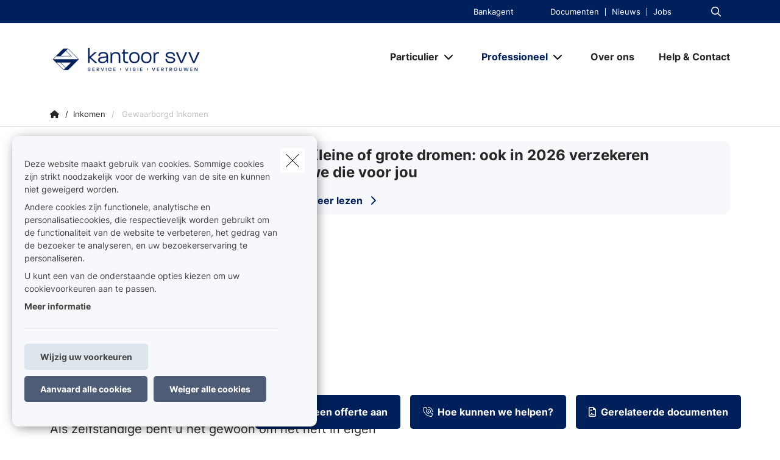

--- FILE ---
content_type: text/html; charset=UTF-8
request_url: https://www.kantoorsvv.be/nl-be/inkomen/gewaarborgd-inkomen
body_size: 16836
content:
<!DOCTYPE html><html lang="nl" dir="ltr" prefix="og: https://ogp.me/ns#"><head><meta charset="utf-8" /><noscript><style>form.antibot * :not(.antibot-message) { display: none !important; }</style></noscript><meta name="description" content="Als zelfstandige bent u het gewoon om het heft in eigen handen te nemen. Maar wat als u plots arbeidsongeschikt wordt door ziekte of een ongeval? U kan een ti" /><link rel="canonical" href="https://www.kantoorsvv.be/nl-be/inkomen/gewaarborgd-inkomen" /><meta name="google-site-verification" content="googleverificationsqli" /><meta name="Generator" content="Drupal 10 (https://www.drupal.org)" /><meta name="MobileOptimized" content="width" /><meta name="HandheldFriendly" content="true" /><meta name="viewport" content="width=device-width, initial-scale=1.0" /><script type="application/ld+json">{"@context": "https://schema.org","@type": "BreadcrumbList","itemListElement": [{"@type": "ListItem","position": 1,"name": "Home","item": "https://www.kantoorsvv.be/nl-be"},{"@type": "ListItem","position": 2,"name": "Inkomen","item": "https://www.kantoorsvv.be/nl-be/inkomen"},{"@type": "ListItem","position": 3,"name": "Gewaarborgd Inkomen"}]
}</script><link rel="alternate" hreflang="nl" href="https://www.kantoorsvv.be/nl-be/inkomen/gewaarborgd-inkomen" /><title>Gewaarborgd inkomen | Kantoor SVV</title><link rel="preload" as="font" href="/themes/custom/uiflow/fonts/Inter-Regular.woff" crossorigin="anonymous"><link rel="preload" as="font" href="/themes/custom/uiflow/fonts/Inter-Regular.woff2" crossorigin="anonymous"><link rel="preload" as="font" href="/themes/custom/uiflow/fonts/Inter-Bold.woff" crossorigin="anonymous"><link rel="preload" as="font" href="/themes/custom/uiflow/fonts/Inter-Bold.woff2" crossorigin="anonymous"><link rel="preload" as="font" href="/themes/custom/uiflow/fonts/Inter-Regular.woff" crossorigin="anonymous"><link rel="preload" as="font" href="/themes/custom/uiflow/fonts/Inter-Regular.woff2" crossorigin="anonymous"><link rel="preload" as="font" href="/themes/custom/uiflow/fonts/Inter-Bold.woff" crossorigin="anonymous"><link rel="preload" as="font" href="/themes/custom/uiflow/fonts/Inter-Bold.woff2" crossorigin="anonymous"><style>
@font-face {
font-family: Inter;
src: url('/themes/custom/uiflow/fonts/Inter-Regular.woff') format('woff2'),
url('/themes/custom/uiflow/fonts/Inter-Regular.woff2') format('woff');
font-weight: normal;
font-style: normal;
font-display: swap;
}@font-face {
font-family: Inter;
src: url('/themes/custom/uiflow/fonts/Inter-Bold.woff2') format('woff2'),
url('/themes/custom/uiflow/fonts/Inter-Bold.woff') format('woff');
font-weight: bold;
font-style: normal;
font-display: swap;
}@font-face {
font-family: Inter;
src: url('/themes/custom/uiflow/fonts/Inter-Regular.woff') format('woff2'),
url('/themes/custom/uiflow/fonts/Inter-Regular.woff2') format('woff');
font-weight: normal;
font-style: normal;
font-display: swap;
}@font-face {
font-family: Inter;
src: url('/themes/custom/uiflow/fonts/Inter-Bold.woff2') format('woff2'),
url('/themes/custom/uiflow/fonts/Inter-Bold.woff') format('woff');
font-weight: bold;
font-style: normal;
font-display: swap;
}
</style><style>
:root {
--fnt-primary: Inter;
--fnt-secondary: Inter;
--btn-style: 5px;
--img-style: 10px;
--clr-primary: #00205C;
--clr-primary-h: 219;
--clr-primary-s: 100%;
--clr-primary-l: 18%;
--clr-secondary: #BFD6FF;
--clr-secondary-h: 218;
--clr-secondary-s: 100%;
--clr-secondary-l: 87%;
--fa-primary-color: #00205C;
--fa-secondary-color: #BFD6FF;
--plyr-color-main: #00205C;
}
</style><link rel="stylesheet" media="all" href="/sites/default/files/css/css_FiXEXotA9dJYxs0qW0cG6Nt_RcbS24td0HCThcS1z3E.css?delta=0&amp;language=nl&amp;theme=uiflow&amp;include=eJxlyUEKgDAMBMAPVfukktZYi9GErEX8vQjixeuMkVN1sgVx8m4ko30y9t16loaFp-AlFdW1cdoYoMrxJ6kAARcO3mImcOhtFj1jEXIdnnyhimaSR26T0THb" /><link rel="stylesheet" media="all" href="/sites/default/files/css/css_fPiCCJ6OBgGkqCh0Vzv6-OojyOfvAglLx8dB1CYn6w8.css?delta=1&amp;language=nl&amp;theme=uiflow&amp;include=eJxlyUEKgDAMBMAPVfukktZYi9GErEX8vQjixeuMkVN1sgVx8m4ko30y9t16loaFp-AlFdW1cdoYoMrxJ6kAARcO3mImcOhtFj1jEXIdnnyhimaSR26T0THb" /><script src="https://fa.forward.weactivate-digital.be/37dd7a8ccb.js" defer crossorigin="anonymous"></script><link rel="shortcut icon" type="image/png" href="https://www.kantoorsvv.be/sites/default/files/favicon/favicon_logo_svv_90x90_0_3.png"></head><body class="cookie-message-shown"> <a href="#main-content" class="main-content focusable"> Overslaan en naar de inhoud gaan </a><div class="dialog-off-canvas-main-canvas" data-off-canvas-main-canvas><div class="sprite-svg-hide"> <svg xmlns="http://www.w3.org/2000/svg" xmlns:xlink="http://www.w3.org/1999/xlink"><defs><style>
.sprite-symbol-usage {display: none;}
.sprite-symbol-usage:target {display: inline;}
</style><symbol viewBox="0 0 16.828 56" id="arrow-down-big"><g id="arrow-down-big_arrow-down" transform="translate(-3.586 36)" fill="none" stroke-linecap="round" stroke-linejoin="round" stroke-width="2"><path id="arrow-down-big_Line_42" data-name="Line 42" transform="translate(12 -35)" d="M0 0v54" /><path id="arrow-down-big_Path_23" data-name="Path 23" d="M19 12l-7 7-7-7" /></g></symbol><symbol viewBox="0 0 10 4.915" id="arrow-right"><path d="M7.008 1.565H.268A.268.268 0 000 1.833v1.25a.268.268 0 00.268.268h6.74v1.028a.536.536 0 00.915.379l1.921-1.921a.536.536 0 000-.758L7.922.158a.536.536 0 00-.915.379z" /></symbol><symbol viewBox="0 0 39.6 29.7" id="check"><path d="M9.9 26.87l2.83 2.83L39.6 2.83 36.77 0zm-9.86-9.9l9.9 9.9 2.83-2.83-9.9-9.9z" /></symbol><symbol viewBox="0 0 7.689 4.344" id="chevron-down"><path id="chevron-down_chevron-down" d="M6 9l3.137 3.137L12.275 9" transform="translate(-5.293 -8.293)" fill="none" stroke-linecap="round" stroke-linejoin="round" stroke-width="1" /></symbol><symbol viewBox="0 0 477.175 477.175" id="chevron-left"><path d="M145.188 238.575l215.5-215.5c5.3-5.3 5.3-13.8 0-19.1s-13.8-5.3-19.1 0l-225.1 225.1c-5.3 5.3-5.3 13.8 0 19.1l225.1 225c2.6 2.6 6.1 4 9.5 4s6.9-1.3 9.5-4c5.3-5.3 5.3-13.8 0-19.1l-215.4-215.5z" /></symbol><symbol viewBox="0 0 477.175 477.175" id="chevron-right"><path d="M360.731 229.075l-225.1-225.1c-5.3-5.3-13.8-5.3-19.1 0s-5.3 13.8 0 19.1l215.5 215.5-215.5 215.5c-5.3 5.3-5.3 13.8 0 19.1 2.6 2.6 6.1 4 9.5 4 3.4 0 6.9-1.3 9.5-4l225.1-225.1c5.3-5.2 5.3-13.8.1-19z" /></symbol><symbol viewBox="0 0 20 20" id="download-icon"><defs><style>#download-icon .cls-1{fill:none;stroke:currentColor;stroke-linecap:round;stroke-linejoin:round;stroke-width:2px}</style></defs><g id="download-icon_Laag_2" data-name="Laag 2"><g id="download-icon_Laag_1-2" data-name="Laag 1"><g id="download-icon_download"><path id="download-icon_Path_259" data-name="Path 259" class="cls-1" d="M19 13v4a2 2 0 01-2 2H3a2 2 0 01-2-2v-4" /><path id="download-icon_Path_260" data-name="Path 260" class="cls-1" d="M5 8l5 5 5-5" /><path id="download-icon_Line_69" data-name="Line 69" class="cls-1" d="M10 13V1" /></g></g></g></symbol><symbol viewBox="0 0 33.6 72" id="facebook"><path fill="currentColor" d="M7.26 13.95v9.91H0V36h7.26v36h14.92V36h10s.94-5.81 1.4-12.17H22.24v-8.29a3.52 3.52 0 013.24-2.9h8.13V0H22.55C6.9 0 7.27 12.13 7.27 13.95zm0 0" /></symbol><symbol viewBox="0 0 32 30.48" id="google-plus"><path fill="currentColor" d="M19.81 0h-9.39c-4.3 0-8.34 3-8.34 6.79s2.92 6.84 7.3 6.84c.31 0 .6-.07.89-.09a3.74 3.74 0 00-.48 1.76 3.7 3.7 0 001.3 2.64H9.42C4.1 17.95 0 21.33 0 24.85s4.49 5.63 9.81 5.63c6.07 0 9.42-3.45 9.42-6.91 0-2.77-.82-4.44-3.35-6.23-.87-.61-2.52-2.1-2.52-3s.29-1.53 1.84-2.74a6 6 0 002.71-4.74c0-2.41-1-5.35-3.05-5.35h3.43zm-3.15 23a4.49 4.49 0 01.12 1c0 2.8-1.81 5-7 5-3.68 0-6.34-2.33-6.34-5.13s3.3-5 7-5a8.13 8.13 0 012.38.38c2 1.35 3.43 2.14 3.84 3.72zm-5.9-10.47c-2.47-.07-4.82-2.76-5.24-6S6.75.8 9.22.87 14 3.55 14.46 6.8s-1.23 5.81-3.7 5.73zM27.43 12.18V7.61h-3.05v4.57h-4.57v3.05h4.57v4.57h3.05v-4.57H32v-3.05h-4.57z" /></symbol><symbol viewBox="0 0 11.31 12.181" id="house"><path d="M4.35 11.746V8.701a.467.467 0 01.435-.431h1.74a.468.468 0 01.435.431v3.045a.435.435 0 00.435.435h3.48a.435.435 0 00.435-.435v-6.09a.435.435 0 00-.127-.308l-1.178-1.177v-2.87A.435.435 0 009.57.866H8.7a.435.435 0 00-.435.435v1.13l-2.3-2.3a.435.435 0 00-.616 0l-5.22 5.22a.435.435 0 00-.127.308v6.09a.435.435 0 00.435.435h3.48a.435.435 0 00.433-.438z" /></symbol><symbol viewBox="0 0 85.5 85.4" id="instagram"><path fill="currentColor" d="M61.7 0H23.9A23.88 23.88 0 000 23.8v37.8a23.86 23.86 0 0023.8 23.8h37.9a23.86 23.86 0 0023.8-23.8V23.8A23.86 23.86 0 0061.7 0zm16.8 61.6a16.84 16.84 0 01-16.8 16.8H23.9A16.84 16.84 0 017.1 61.6V23.8A16.84 16.84 0 0123.9 7h37.8a16.84 16.84 0 0116.8 16.8z" /><path fill="currentColor" d="M42.8 20.6a22.1 22.1 0 1022.1 22.1 22.17 22.17 0 00-22.1-22.1zm0 37.2a15.1 15.1 0 1115.1-15.1 15.15 15.15 0 01-15.1 15.1z" /><circle fill="currentColor" cx="65.5" cy="20.2" r="5.7" /></symbol><symbol fill="none" viewBox="0 0 2002 1372" id="logo-sqli"><path d="M342.166 1074.18c-56.888 0-107.891-5.87-160.856-23.5-52.965-17.63-94.16-47.02-121.623-82.28C32.224 935.097 10.646 892 2.8 829.313h127.508c11.77 68.564 45.118 113.62 78.466 135.169 47.08 29.384 82.39 41.138 151.048 41.138 105.93 0 154.971-64.646 154.971-129.292 0-21.549-5.885-43.097-19.616-62.687-11.77-17.631-29.425-33.303-51.004-43.098-21.578-11.754-51.003-21.548-88.274-29.384l-105.93-21.549c-68.658-13.713-123.584-39.179-162.817-74.441C47.917 609.907 30.263 566.81 30.263 510c0-41.139 11.77-78.359 39.233-111.662 25.501-31.343 62.773-56.81 107.891-74.441 47.08-19.59 96.121-25.466 149.086-25.466 45.118 0 90.236 5.876 135.354 21.548 43.157 15.672 78.467 39.18 107.892 68.564 29.425 31.344 49.041 66.606 60.811 111.662H506.946c-9.809-48.974-23.54-80.318-64.735-107.744-29.425-19.589-66.697-31.343-123.585-31.343-49.041 0-103.968 15.672-135.354 60.728-11.77 17.631-19.617 39.179-19.617 66.605 0 47.015 27.464 78.359 72.582 92.072 19.616 7.836 45.118 13.713 80.428 21.549l103.968 21.548c78.466 15.672 135.354 43.098 174.587 78.359 37.272 35.262 56.888 84.236 56.888 141.046 0 52.893-15.693 97.949-45.118 131.252-29.425 35.263-66.696 56.813-107.891 74.443-45.118 19.59-96.121 25.46-156.933 25.46zm753.274-99.903c47.08 0 86.32-11.754 121.63-35.262 33.34-23.508 58.85-56.81 76.5-99.908 17.66-43.097 27.46-94.03 27.46-152.8 0-58.769-9.8-109.702-27.46-152.8-17.65-43.097-43.16-76.4-76.5-99.907-35.31-23.508-74.55-35.262-121.63-35.262s-88.27 11.754-121.62 35.262c-33.348 23.507-58.849 56.81-76.504 99.907-17.655 43.098-27.464 94.031-27.464 152.8 0 58.77 9.809 109.703 27.464 152.8 17.655 43.098 43.156 76.4 76.504 99.908 33.35 23.508 74.54 35.262 121.62 35.262zm219.71-662.134h137.32V1371.95h-137.32V895.918c-15.69 35.261-37.27 66.605-64.74 94.03-27.46 27.422-56.88 48.972-92.19 62.692-35.31 15.67-70.62 21.54-107.89 21.54-60.816 0-115.743-15.67-164.784-48.97-49.042-33.303-86.313-78.359-113.777-137.128-27.463-58.769-41.194-127.334-41.194-201.775s13.731-143.005 41.194-201.774c27.464-58.769 66.697-103.826 115.738-137.128 49.042-33.303 102.007-48.974 162.823-48.974 45.11 0 84.35 7.835 119.66 25.466 35.31 19.59 66.69 43.098 90.23 72.482 23.54 29.385 43.16 62.687 54.93 97.949V312.143zm411.95 748.327h-137.32V.667h137.32V1060.47zm274.63-883.496h-137.32V.667h137.32v176.307zm0 883.496h-137.32V312.143h137.32v748.327z" fill="#0F0E2B" /></symbol><symbol viewBox="0 0 512 512" id="magnifying-glass"><path d="M496.131 435.698L374.855 332.551c-12.537-11.283-25.945-16.463-36.776-15.963C366.707 283.054 384 239.549 384 192 384 85.961 298.039 0 192 0S0 85.961 0 192s85.961 192 192 192c47.549 0 91.054-17.293 124.588-45.922-.5 10.831 4.68 24.239 15.963 36.776L435.698 496.13c17.661 19.623 46.511 21.277 64.11 3.678s15.946-46.449-3.677-64.11zM192 320c-70.692 0-128-57.308-128-128S121.308 64 192 64s128 57.308 128 128-57.307 128-128 128z" /></symbol><symbol viewBox="0 0 512 512" id="play"><path d="M96 64l320 192L96 448z" /></symbol><symbol viewBox="0 0 12 12" id="plus"><path d="M4.91 0h2.18v12H4.91z" /><path transform="rotate(90 6 6)" d="M4.91 0h2.18v12H4.91z" /></symbol><symbol viewBox="0 0 512 512" id="quotes-left"><path d="M112.5 224c61.856 0 112 50.145 112 112s-50.144 112-112 112S.5 397.856.5 336L0 320C0 196.288 100.288 96 224 96v64c-42.737 0-82.917 16.643-113.137 46.863a162.322 162.322 0 00-15.915 18.51c5.719-.9 11.58-1.373 17.552-1.373zm288 0c61.855 0 112 50.145 112 112s-50.145 112-112 112-112-50.144-112-112l-.5-16c0-123.712 100.288-224 224-224v64c-42.737 0-82.917 16.643-113.137 46.863a162.23 162.23 0 00-15.916 18.51c5.72-.9 11.58-1.373 17.553-1.373z" /></symbol><symbol viewBox="0 0 512 512" id="quotes-right"><path d="M400 320c-61.856 0-112-50.145-112-112S338.144 96 400 96s112 50.144 112 112l.5 16c0 123.712-100.288 224-224 224v-64c42.737 0 82.917-16.643 113.137-46.863a162.322 162.322 0 0015.915-18.51c-5.719.9-11.58 1.373-17.552 1.373zm-288 0C50.145 320 0 269.855 0 208S50.145 96 112 96s112 50.144 112 112l.5 16c0 123.712-100.288 224-224 224v-64c42.737 0 82.917-16.643 113.137-46.863a162.23 162.23 0 0015.916-18.51c-5.72.9-11.58 1.373-17.553 1.373z" /></symbol><symbol viewBox="0 0 17 11" id="select"><g id="select_Page-1" stroke="none" stroke-width="1" fill="none" fill-rule="evenodd"><g id="select_Lid-worden" transform="translate(-663 -1089)" stroke-width="3" stroke="#171717"><g id="select_veld" transform="translate(515 1039)"><path id="select_Path-9" d="M149 51.06l7.512 7.512L163.814 51" /></g></g></g></symbol><symbol viewBox="0 0 512 512" id="shield"><path d="M73 127l183-77.6L439 127c5.9 2.5 9.1 7.8 9 12.8-.4 91.4-38.4 249.3-186.3 320.1-3.6 1.7-7.8 1.7-11.3 0C102.4 389 64.5 231.2 64 139.7c0-5 3.1-10.2 9-12.8zm384.7-44.2L269.4 2.9C265.2 1 260.7 0 256 0s-9.2 1-13.4 2.9L54.3 82.8c-22 9.3-38.4 31-38.3 57.2.5 99.2 41.3 280.7 213.6 363.2 16.7 8 36.1 8 52.8 0C454.8 420.7 495.5 239.2 496 140c.1-26.2-16.3-47.9-38.3-57.2zM369 209c9.4-9.4 9.4-24.6 0-33.9s-24.6-9.4-33.9 0l-111 111-47-47c-9.4-9.4-24.6-9.4-33.9 0s-9.4 24.6 0 33.9l64 64c9.4 9.4 24.6 9.4 33.9 0L369 209z" /></symbol><symbol viewBox="0 0 448 512" id="square-check"><path d="M337 175c9.4 9.4 9.4 24.6 0 33.9L209 337c-9.4 9.4-24.6 9.4-33.9 0l-64-64c-9.4-9.4-9.4-24.6 0-33.9s24.6-9.4 33.9 0l47 47L303 175c9.4-9.4 24.6-9.4 33.9 0z" fill="#fff" /><path d="M64 32C28.7 32 0 60.7 0 96v320c0 35.3 28.7 64 64 64h320c35.3 0 64-28.7 64-64V96c0-35.3-28.7-64-64-64H64zm273 177L209 337c-9.4 9.4-24.6 9.4-33.9 0l-64-64c-9.4-9.4-9.4-24.6 0-33.9s24.6-9.4 33.9 0l47 47L303 175c9.4-9.4 24.6-9.4 33.9 0s9.4 24.6 0 33.9z" fill="#06b232" /></symbol><symbol viewBox="0 0 18 14.62" id="twitter"><path fill="currentColor" d="M5.66 14.62a10.43 10.43 0 0010.51-10.5v-.48A7.51 7.51 0 0018 1.73a7.37 7.37 0 01-2.12.58 3.71 3.71 0 001.62-2 7.4 7.4 0 01-2.34.9 3.7 3.7 0 00-6.3 3.33A10.48 10.48 0 011.25.67 3.7 3.7 0 002.4 5.6a3.66 3.66 0 01-1.68-.46 3.69 3.69 0 003 3.62A3.69 3.69 0 012 8.87a3.7 3.7 0 003.45 2.56 7.41 7.41 0 01-4.57 1.59 7.52 7.52 0 01-.88-.06 10.45 10.45 0 005.66 1.66" /></symbol><symbol viewBox="0 0 15 15" id="user"><path d="M1.25 15A1.224 1.224 0 010 13.75c0-1.25 1.25-5 7.5-5s7.5 3.75 7.5 5A1.224 1.224 0 0113.75 15zM7.5 7.5a3.75 3.75 0 10-3.75-3.75A3.75 3.75 0 007.5 7.5z" /></symbol><symbol viewBox="0 0 10.03 10.03" id="x"><path transform="rotate(45 5.016 5.008)" d="M3.92-.99H6.1v12H3.92z" /><path transform="rotate(135 5.012 5.011)" d="M3.92-.99H6.1v12H3.92z" /></symbol><symbol viewBox="0 0 75 90" id="youtube"><path fill="currentColor" d="M63.44 65.83H58.5V63a2.33 2.33 0 012.33-2.32h.32A2.33 2.33 0 0163.5 63zm-18.53-6.15a2.11 2.11 0 00-2.28 1.87v14a2.33 2.33 0 004.56 0v-14a2.11 2.11 0 00-2.28-1.87zM75 51.88v26.54C75 84.79 69.5 90 62.73 90H12.27C5.5 90 0 84.79 0 78.42V51.88C0 45.51 5.5 40.3 12.27 40.3h50.46C69.5 40.3 75 45.51 75 51.88zM15.64 81.31v-28h6.26V49.2H5.23v4.07h5.2v28zm18.75-23.8h-5.22v14.93a26.46 26.46 0 010 3.62c-.42 1.16-2.33 2.39-3.07.13a29.71 29.71 0 010-3.64v-15h-5.23v14.8c0 2.27-.05 4 0 4.73.13 1.36.08 2.94 1.34 3.84 2.35 1.69 6.84-.25 8-2.67v3.08h4.19V57.51zm16.68 17.1V62.18c0-4.74-3.55-7.57-8.36-3.74V49.2H37.5v31.9l4.27-.1.39-2c5.48 5.07 8.92 1.63 8.91-4.39zM67.39 73H63.5v2.71a2.13 2.13 0 01-2.14 2.12h-.77a2.14 2.14 0 01-2.14-2.12V70h9v-3.42a53.17 53.17 0 00-.27-6.33c-.64-4.45-6.89-5.16-10.05-2.88a5.89 5.89 0 00-2.19 2.94 16.58 16.58 0 00-.67 5.25V73c-.06 12.3 14.91 10.56 13.12 0zM47.33 32.73a3.55 3.55 0 001.25 1.58 3.63 3.63 0 002.13.59 3.32 3.32 0 002-.62 4.79 4.79 0 001.46-1.87l-.1 2h5.83V9.74h-4.58V29a1.91 1.91 0 01-3.82 0V9.74h-4.77v16.67c0 2.12 0 3.54.1 4.26a7.17 7.17 0 00.5 2.06zm-17.62-14a20.57 20.57 0 01.59-5.56 6 6 0 016.08-4.43 7.21 7.21 0 013.46.78 5.76 5.76 0 012.23 2 8 8 0 011.08 2.57 20.53 20.53 0 01.29 4v6.25a33.85 33.85 0 01-.27 5.05 8 8 0 01-1.15 3 5.43 5.43 0 01-2.24 2.06 7.14 7.14 0 01-3.15.66 8.76 8.76 0 01-3.36-.56A4.61 4.61 0 0131.13 33a7.61 7.61 0 01-1.09-2.77 26.71 26.71 0 01-.32-4.87v-6.59zm4.55 9.82a2.32 2.32 0 104.62 0V15.43a2.32 2.32 0 10-4.62 0zm-16.08 6.69h5.48v-19L30.15 0h-6l-3.44 12.1L17.22 0h-5.94l6.89 16.28z" /></symbol></defs><use id="arrow-down-big-usage" xlink:href="#arrow-down-big" class="sprite-symbol-usage" /><use id="arrow-right-usage" xlink:href="#arrow-right" class="sprite-symbol-usage" /><use id="check-usage" xlink:href="#check" class="sprite-symbol-usage" /><use id="chevron-down-usage" xlink:href="#chevron-down" class="sprite-symbol-usage" /><use id="chevron-left-usage" xlink:href="#chevron-left" class="sprite-symbol-usage" /><use id="chevron-right-usage" xlink:href="#chevron-right" class="sprite-symbol-usage" /><use id="download-icon-usage" xlink:href="#download-icon" class="sprite-symbol-usage" /><use id="facebook-usage" xlink:href="#facebook" class="sprite-symbol-usage" /><use id="google-plus-usage" xlink:href="#google-plus" class="sprite-symbol-usage" /><use id="house-usage" xlink:href="#house" class="sprite-symbol-usage" /><use id="instagram-usage" xlink:href="#instagram" class="sprite-symbol-usage" /><use id="logo-sqli-usage" xlink:href="#logo-sqli" class="sprite-symbol-usage" /><use id="magnifying-glass-usage" xlink:href="#magnifying-glass" class="sprite-symbol-usage" /><use id="play-usage" xlink:href="#play" class="sprite-symbol-usage" /><use id="plus-usage" xlink:href="#plus" class="sprite-symbol-usage" /><use id="quotes-left-usage" xlink:href="#quotes-left" class="sprite-symbol-usage" /><use id="quotes-right-usage" xlink:href="#quotes-right" class="sprite-symbol-usage" /><use id="select-usage" xlink:href="#select" class="sprite-symbol-usage" /><use id="shield-usage" xlink:href="#shield" class="sprite-symbol-usage" /><use id="square-check-usage" xlink:href="#square-check" class="sprite-symbol-usage" /><use id="twitter-usage" xlink:href="#twitter" class="sprite-symbol-usage" /><use id="user-usage" xlink:href="#user" class="sprite-symbol-usage" /><use id="x-usage" xlink:href="#x" class="sprite-symbol-usage" /><use id="youtube-usage" xlink:href="#youtube" class="sprite-symbol-usage" /></svg></div><div class="app-body"> <header class="app-header"><div class="header js-header header--secondary"><div class="header__outer-wrapper"><div class="header__bg"></div><div class="container container--header"><div class="row"><div class="col-12"><div class="header__wrapper"> <a href="/nl-be" class="header__logo header__logo--2 js-header-logo-2" aria-label="Ga naar de homepagina"> <picture> <source srcset="/sites/default/files/styles/header_logo_desktop/public/agency-logo/header_logo_svv_499x110_2.png.webp?itok=0mZB4-N_ 1x" media="all and (min-width: 992px)" type="image/webp" width="400" height="88"/> <source srcset="/sites/default/files/styles/header_logo_mobile/public/agency-logo/header_logo_svv_499x110_2.png.webp?itok=KV7DwdjX 1x" media="all and (min-width: 768px)" type="image/webp" width="200" height="44"/> <source srcset="/sites/default/files/styles/header_logo_mobile/public/agency-logo/header_logo_svv_499x110_2.png.webp?itok=KV7DwdjX 1x" media="all and (max-width: 576px)" type="image/webp" width="200" height="44"/> <img src="/sites/default/files/styles/header_logo_desktop/public/agency-logo/header_logo_svv_499x110_2.png.webp?itok=0mZB4-N_" alt="" width="" height="" loading="lazy" /> </picture></a><div class="header__nav js-header-nav"><div class="header__nav__wrapper"><div class="header__nav__top"><div class="header__nav__top__bg"></div><div class="header__nav__top__menu"><div class="nav__extra"> <nav class="nav__extra__menu"><ul class="nav__extra__menu__list"><li class="nav__extra__menu__item"> <a href="http://www.fintro.be">Bankagent</a></li></ul> </nav></div><div class="nav__extra"> <nav class="nav__extra__menu"><ul class="nav__extra__menu__list"><li class="nav__extra__menu__item"> <a href="/nl-be/documenten" data-drupal-link-system-path="node/16">Documenten</a></li><li class="nav__extra__menu__item"> <a href="/nl-be/nieuws" data-drupal-link-system-path="node/17">Nieuws</a></li><li class="nav__extra__menu__item"> <a href="/nl-be/jobs" data-drupal-link-system-path="node/18">Jobs</a></li></ul> </nav></div><div class="nav__search js-nav-search"> <button type="button" class="nav__search__btn js-nav-search-btn" aria-label="Doorzoek deze website"> <span class="fa-icon"> <i class="fa-regular fa-magnifying-glass"></i> </span> </button><div class="nav__search__form js-nav-search-form js-nav-search-form-desktop"><form class="general-search-form" data-drupal-selector="general-search-form" action="/nl-be/search/content" method="GET" id="general-search-form" accept-charset="UTF-8"><div class="js-form-item form-item form-type-textfield js-form-type-textfield form-item-keys js-form-item-keys form-no-label"> <input data-drupal-selector="edit-keys" type="text" id="edit-keys" name="keys" value="" size="60" maxlength="128" class="form-text" /></div><input data-drupal-selector="edit-submit" type="submit" id="edit-submit" name="submit-search" value="Zoeken" class="button js-form-submit form-submit" /><input autocomplete="off" data-drupal-selector="form-f70-g5glegyypaeptshv4ac5bjfhsbpeufuf0t3dzju" type="hidden" name="form_build_id" value="form-F70_g5GlEgYyPAEPtSHv4aC5bjFHsbpEUFUf0T3dzJU" /><input data-drupal-selector="edit-general-search-form" type="hidden" name="form_id" value="general_search_form" /></form></div></div></div></div><div class="header__nav__bottom"> <a href="/nl-be" class="header__logo" aria-label="Ga naar de homepagina"> <picture> <source srcset="/sites/default/files/styles/header_logo_desktop/public/agency-logo/header_logo_svv_499x110_2.png.webp?itok=0mZB4-N_ 1x" media="all and (min-width: 992px)" type="image/webp" width="400" height="88"/> <source srcset="/sites/default/files/styles/header_logo_mobile/public/agency-logo/header_logo_svv_499x110_2.png.webp?itok=KV7DwdjX 1x" media="all and (min-width: 768px)" type="image/webp" width="200" height="44"/> <source srcset="/sites/default/files/styles/header_logo_mobile/public/agency-logo/header_logo_svv_499x110_2.png.webp?itok=KV7DwdjX 1x" media="all and (max-width: 576px)" type="image/webp" width="200" height="44"/> <img src="/sites/default/files/styles/header_logo_desktop/public/agency-logo/header_logo_svv_499x110_2.png.webp?itok=0mZB4-N_" alt="" width="" height="" loading="lazy" /> </picture></a> <nav class="nav__main"><ul class="nav__main__list"><li class="nav__main__item js-nav-main-item expanded"><div class="nav__main__item__wrapper"> <button type="button" class="nav__main__item__link js-nav-main-item-link" aria-label="Particulier" aria-pressed="false"> <span class="label">Particulier</span> </button> <button class="icon--chevron-menu__wrapper js-btn-subnav" aria-label="Open submenu"> <i class="fa-solid fa-chevron-down"></i> </button></div> <nav class="nav__main__subnav js-nav-main-subnav" data-match-height-group="subnav-1"><div class="nav__main__subnav__wrapper"><div class="row"><div class="col-12"><div class="nav__main__subnav__header"> <button class="btn--go-back js-btn-back" aria-label="Submenu sluiten"> <span class="fa-icon me-3"> <i class="fa-solid fa-chevron-left"></i> </span> </button> <span class="nav__main__subnav__header__link" aria-label="Particulier">Particulier</span></div><div class="row"><div class="col-lg-3 col-xl-2 nav__main__subnav__column"><ul class="nav__main__subnav__list"><li class="nav__main__subnav__item js-subnav-item"> <a href="/nl-be/mobiliteit" class="nav__main__subnav__item__link nav__main__subnav__item__link__sub js-subnav-item-link" aria-label="Mobiliteit" data-match-height="subnav-link" data-match-height-enable="(min-width: 992px)" data-drupal-link-system-path="node/77"> <span class="fa-icon me-3"> <i class="far fa-car"></i> </span> <span>Mobiliteit</span> <span class="fa-icon fa-icon--chevron"> <i class="fa-solid fa-chevron-right"></i> </span> </a><div class="nav__main__subbernav js-subbernav"><div class="nav__main__subnav__header"> <button class="btn--go-back js-btn-sub-back" aria-label="Submenu sluiten"> <span class="fa-icon me-3"> <i class="fa-solid fa-chevron-left"></i> </span> </button> <a href="/nl-be/mobiliteit" class="nav__main__subnav__header__link" aria-label="Mobiliteit" data-drupal-link-system-path="node/77">Mobiliteit</a> <span class="nav__main__subnav__header__border"></span></div><ul class="nav__main__subbernav__list"><li class="nav__main__subbernav__item"> <a href="/nl-be/mobiliteit/auto" data-drupal-link-system-path="node/24">Auto</a></li><li class="nav__main__subbernav__item"> <a href="/nl-be/mobiliteit/motor" data-drupal-link-system-path="node/25">Motor</a></li><li class="nav__main__subbernav__item"> <a href="/nl-be/mobiliteit/fiets" data-drupal-link-system-path="node/26">Fiets</a></li><li class="nav__main__subbernav__item"> <a href="/nl-be/mobiliteit/motorhome" data-drupal-link-system-path="node/27">Motorhome</a></li></ul></div></li></ul></div><div class="col-lg-3 col-xl-2 nav__main__subnav__column"><ul class="nav__main__subnav__list"><li class="nav__main__subnav__item js-subnav-item"> <a href="/nl-be/woning" class="nav__main__subnav__item__link nav__main__subnav__item__link__sub js-subnav-item-link" aria-label="Woning" data-match-height="subnav-link" data-match-height-enable="(min-width: 992px)" data-drupal-link-system-path="node/78"> <span class="fa-icon me-3"> <i class="far fa-house-chimney"></i> </span> <span>Woning</span> <span class="fa-icon fa-icon--chevron"> <i class="fa-solid fa-chevron-right"></i> </span> </a><div class="nav__main__subbernav js-subbernav"><div class="nav__main__subnav__header"> <button class="btn--go-back js-btn-sub-back" aria-label="Submenu sluiten"> <span class="fa-icon me-3"> <i class="fa-solid fa-chevron-left"></i> </span> </button> <a href="/nl-be/woning" class="nav__main__subnav__header__link" aria-label="Woning" data-drupal-link-system-path="node/78">Woning</a> <span class="nav__main__subnav__header__border"></span></div><ul class="nav__main__subbernav__list"><li class="nav__main__subbernav__item"> <a href="/nl-be/woning/brand" data-drupal-link-system-path="node/13">Brand</a></li><li class="nav__main__subbernav__item"> <a href="/nl-be/woning/diefstal" data-drupal-link-system-path="node/19">Diefstal</a></li><li class="nav__main__subbernav__item"> <a href="/nl-be/woning/verhuurder-huurder" data-drupal-link-system-path="node/20">Verhuurder-huurder</a></li><li class="nav__main__subbernav__item"> <a href="/nl-be/woning/vastgoedfinanciering" data-drupal-link-system-path="node/28">Kredieten</a></li></ul></div></li></ul></div><div class="col-lg-3 col-xl-2 nav__main__subnav__column"><ul class="nav__main__subnav__list"><li class="nav__main__subnav__item js-subnav-item"> <a href="/nl-be/gezin-en-rechtsbijstand" class="nav__main__subnav__item__link nav__main__subnav__item__link__sub js-subnav-item-link" aria-label="Gezin en rechtsbijstand" data-match-height="subnav-link" data-match-height-enable="(min-width: 992px)" data-drupal-link-system-path="node/79"> <span class="fa-icon me-3"> <i class="far fa-heart"></i> </span> <span>Gezin en rechtsbijstand</span> <span class="fa-icon fa-icon--chevron"> <i class="fa-solid fa-chevron-right"></i> </span> </a><div class="nav__main__subbernav js-subbernav"><div class="nav__main__subnav__header"> <button class="btn--go-back js-btn-sub-back" aria-label="Submenu sluiten"> <span class="fa-icon me-3"> <i class="fa-solid fa-chevron-left"></i> </span> </button> <a href="/nl-be/gezin-en-rechtsbijstand" class="nav__main__subnav__header__link" aria-label="Gezin en rechtsbijstand" data-drupal-link-system-path="node/79">Gezin en rechtsbijstand</a> <span class="nav__main__subnav__header__border"></span></div><ul class="nav__main__subbernav__list"><li class="nav__main__subbernav__item"> <a href="/nl-be/gezin-en-rechtsbijstand/familiale-verzekering" data-drupal-link-system-path="node/21">Familiale verzekering</a></li><li class="nav__main__subbernav__item"> <a href="/nl-be/gezin-en-rechtsbijstand/ongevallen" data-drupal-link-system-path="node/29">Ongevallen</a></li><li class="nav__main__subbernav__item"> <a href="/nl-be/gezin-en-rechtsbijstand/overlijden-en-invaliditeit" data-drupal-link-system-path="node/30">Overlijden en invaliditeit</a></li><li class="nav__main__subbernav__item"> <a href="/nl-be/gezin-en-rechtsbijstand/reisverzekering" data-drupal-link-system-path="node/31">Reisverzekering</a></li><li class="nav__main__subbernav__item"> <a href="/nl-be/gezin-en-rechtsbijstand/rechtsbijstandsverzekering" data-drupal-link-system-path="node/481">Rechtsbijstandsverzekering</a></li></ul></div></li></ul></div><div class="col-lg-3 col-xl-2 nav__main__subnav__column"><ul class="nav__main__subnav__list"><li class="nav__main__subnav__item js-subnav-item"> <a href="/nl-be/hospitalisatie" class="nav__main__subnav__item__link nav__main__subnav__item__link__sub js-subnav-item-link" aria-label="Hospitalisatie" data-match-height="subnav-link" data-match-height-enable="(min-width: 992px)" data-drupal-link-system-path="node/80"> <span class="fa-icon me-3"> <i class="far fa-stethoscope"></i> </span> <span>Hospitalisatie</span> <span class="fa-icon fa-icon--chevron"> <i class="fa-solid fa-chevron-right"></i> </span> </a><div class="nav__main__subbernav js-subbernav"><div class="nav__main__subnav__header"> <button class="btn--go-back js-btn-sub-back" aria-label="Submenu sluiten"> <span class="fa-icon me-3"> <i class="fa-solid fa-chevron-left"></i> </span> </button> <a href="/nl-be/hospitalisatie" class="nav__main__subnav__header__link" aria-label="Hospitalisatie" data-drupal-link-system-path="node/80">Hospitalisatie</a> <span class="nav__main__subnav__header__border"></span></div><ul class="nav__main__subbernav__list"><li class="nav__main__subbernav__item"> <a href="/nl-be/hospitalisatie/hospitalisatie-verzekering" data-drupal-link-system-path="node/33">Hospitalisatieverzekering</a></li><li class="nav__main__subbernav__item"> <a href="/nl-be/hospitalisatie/groepsverzekering" data-drupal-link-system-path="node/34">Groepsverzekering</a></li></ul></div></li></ul></div><div class="col-lg-3 col-xl-2 nav__main__subnav__column"><ul class="nav__main__subnav__list"><li class="nav__main__subnav__item js-subnav-item"> <a href="/nl-be/sparen-en-beleggen" class="nav__main__subnav__item__link nav__main__subnav__item__link__sub js-subnav-item-link" aria-label="Sparen en beleggen" data-match-height="subnav-link" data-match-height-enable="(min-width: 992px)" data-drupal-link-system-path="node/81"> <span class="fa-icon me-3"> <i class="far fa-piggy-bank"></i> </span> <span>Sparen en beleggen</span> <span class="fa-icon fa-icon--chevron"> <i class="fa-solid fa-chevron-right"></i> </span> </a><div class="nav__main__subbernav js-subbernav"><div class="nav__main__subnav__header"> <button class="btn--go-back js-btn-sub-back" aria-label="Submenu sluiten"> <span class="fa-icon me-3"> <i class="fa-solid fa-chevron-left"></i> </span> </button> <a href="/nl-be/sparen-en-beleggen" class="nav__main__subnav__header__link" aria-label="Sparen en beleggen" data-drupal-link-system-path="node/81">Sparen en beleggen</a> <span class="nav__main__subnav__header__border"></span></div><ul class="nav__main__subbernav__list"><li class="nav__main__subbernav__item"> <a href="/nl-be/sparen-en-beleggen/sparen" data-drupal-link-system-path="node/36">Sparen</a></li><li class="nav__main__subbernav__item"> <a href="/nl-be/sparen-en-beleggen/beleggen" data-drupal-link-system-path="node/37">Beleggen</a></li></ul></div></li></ul></div><div class="col-lg-3 col-xl-2 nav__main__subnav__column"><ul class="nav__main__subnav__list"><li class="nav__main__subnav__item js-subnav-item"> <a href="/nl-be/pensioen" class="nav__main__subnav__item__link nav__main__subnav__item__link__sub js-subnav-item-link" aria-label="Pensioen" data-match-height="subnav-link" data-match-height-enable="(min-width: 992px)" data-drupal-link-system-path="node/82"> <span class="fa-icon me-3"> <i class="far fa-draw-circle"></i> </span> <span>Pensioen</span> <span class="fa-icon fa-icon--chevron"> <i class="fa-solid fa-chevron-right"></i> </span> </a><div class="nav__main__subbernav js-subbernav"><div class="nav__main__subnav__header"> <button class="btn--go-back js-btn-sub-back" aria-label="Submenu sluiten"> <span class="fa-icon me-3"> <i class="fa-solid fa-chevron-left"></i> </span> </button> <a href="/nl-be/pensioen" class="nav__main__subnav__header__link" aria-label="Pensioen" data-drupal-link-system-path="node/82">Pensioen</a> <span class="nav__main__subnav__header__border"></span></div><ul class="nav__main__subbernav__list"><li class="nav__main__subbernav__item"> <a href="/nl-be/pensioen/pensioensparen" data-drupal-link-system-path="node/39">Pensioensparen</a></li><li class="nav__main__subbernav__item"> <a href="/nl-be/pensioen/langetermijnsparen" data-drupal-link-system-path="node/40">Langetermijnsparen</a></li><li class="nav__main__subbernav__item"> <a href="/nl-be/pensioen/groepsverzekering" data-drupal-link-system-path="node/41">Groepsverzekering</a></li></ul></div></li></ul></div></div></div></div></div> </nav></li><li class="nav__main__item js-nav-main-item expanded is-active-trail"><div class="nav__main__item__wrapper"> <button type="button" class="nav__main__item__link js-nav-main-item-link" aria-label="Professioneel" aria-pressed="false"> <span class="label">Professioneel</span> </button> <button class="icon--chevron-menu__wrapper js-btn-subnav" aria-label="Open submenu"> <i class="fa-solid fa-chevron-down"></i> </button></div> <nav class="nav__main__subnav js-nav-main-subnav" data-match-height-group="subnav-2"><div class="nav__main__subnav__wrapper"><div class="row"><div class="col-12"><div class="nav__main__subnav__header"> <button class="btn--go-back js-btn-back" aria-label="Submenu sluiten"> <span class="fa-icon me-3"> <i class="fa-solid fa-chevron-left"></i> </span> </button> <span class="nav__main__subnav__header__link" aria-label="Professioneel">Professioneel</span></div><div class="row"><div class="col-lg-3 col-xl-2 nav__main__subnav__column"><ul class="nav__main__subnav__list"><li class="nav__main__subnav__item js-subnav-item"> <a href="/nl-be/onderneming" class="nav__main__subnav__item__link nav__main__subnav__item__link__sub js-subnav-item-link" aria-label="Onderneming" data-match-height="subnav-link" data-match-height-enable="(min-width: 992px)" data-drupal-link-system-path="node/83"> <span class="fa-icon me-3"> <i class="far fa-buildings"></i> </span> <span>Onderneming</span> <span class="fa-icon fa-icon--chevron"> <i class="fa-solid fa-chevron-right"></i> </span> </a><div class="nav__main__subbernav js-subbernav"><div class="nav__main__subnav__header"> <button class="btn--go-back js-btn-sub-back" aria-label="Submenu sluiten"> <span class="fa-icon me-3"> <i class="fa-solid fa-chevron-left"></i> </span> </button> <a href="/nl-be/onderneming" class="nav__main__subnav__header__link" aria-label="Onderneming" data-drupal-link-system-path="node/83">Onderneming</a> <span class="nav__main__subnav__header__border"></span></div><ul class="nav__main__subbernav__list"><li class="nav__main__subbernav__item"> <a href="/nl-be/onderneming/bedrijfsvoertuigen" data-drupal-link-system-path="node/42">Bedrijfsvoertuigen</a></li><li class="nav__main__subbernav__item"> <a href="/nl-be/onderneming/gebouwen" data-drupal-link-system-path="node/44">Gebouwen</a></li><li class="nav__main__subbernav__item"> <a href="/nl-be/onderneming/materieel" data-drupal-link-system-path="node/45">Materieel</a></li><li class="nav__main__subbernav__item"> <a href="/nl-be/onderneming/aansprakelijkheid" data-drupal-link-system-path="node/46">Aansprakelijkheid</a></li></ul></div></li></ul></div><div class="col-lg-3 col-xl-2 nav__main__subnav__column"><ul class="nav__main__subnav__list"><li class="nav__main__subnav__item js-subnav-item"> <a href="/nl-be/personeel" class="nav__main__subnav__item__link nav__main__subnav__item__link__sub js-subnav-item-link" aria-label="Personeel" data-match-height="subnav-link" data-match-height-enable="(min-width: 992px)" data-drupal-link-system-path="node/111"> <span class="fa-icon me-3"> <i class="far fa-users"></i> </span> <span>Personeel</span> <span class="fa-icon fa-icon--chevron"> <i class="fa-solid fa-chevron-right"></i> </span> </a><div class="nav__main__subbernav js-subbernav"><div class="nav__main__subnav__header"> <button class="btn--go-back js-btn-sub-back" aria-label="Submenu sluiten"> <span class="fa-icon me-3"> <i class="fa-solid fa-chevron-left"></i> </span> </button> <a href="/nl-be/personeel" class="nav__main__subnav__header__link" aria-label="Personeel" data-drupal-link-system-path="node/111">Personeel</a> <span class="nav__main__subnav__header__border"></span></div><ul class="nav__main__subbernav__list"><li class="nav__main__subbernav__item"> <a href="/nl-be/personeel/arbeidsongevallen" data-drupal-link-system-path="node/112">Arbeidsongevallen</a></li><li class="nav__main__subbernav__item"> <a href="/nl-be/personeel/groepsverzekering" data-drupal-link-system-path="node/113">Groepsverzekering</a></li><li class="nav__main__subbernav__item"> <a href="/nl-be/personeel/hospitalisatie" data-drupal-link-system-path="node/114">Hospitalisatie</a></li></ul></div></li></ul></div><div class="col-lg-3 col-xl-2 nav__main__subnav__column"><ul class="nav__main__subnav__list"><li class="nav__main__subnav__item js-subnav-item"> <a href="/nl-be/inkomen" class="nav__main__subnav__item__link nav__main__subnav__item__link__sub js-subnav-item-link" aria-label="Inkomen" data-match-height="subnav-link" data-match-height-enable="(min-width: 992px)" data-drupal-link-system-path="node/120"> <span class="fa-icon me-3"> <i class="far fa-sack-dollar"></i> </span> <span>Inkomen</span> <span class="fa-icon fa-icon--chevron"> <i class="fa-solid fa-chevron-right"></i> </span> </a><div class="nav__main__subbernav js-subbernav"><div class="nav__main__subnav__header"> <button class="btn--go-back js-btn-sub-back" aria-label="Submenu sluiten"> <span class="fa-icon me-3"> <i class="fa-solid fa-chevron-left"></i> </span> </button> <a href="/nl-be/inkomen" class="nav__main__subnav__header__link" aria-label="Inkomen" data-drupal-link-system-path="node/120">Inkomen</a> <span class="nav__main__subnav__header__border"></span></div><ul class="nav__main__subbernav__list"><li class="nav__main__subbernav__item"> <a href="/nl-be/inkomen/gewaarborgd-inkomen" data-drupal-link-system-path="node/121" class="is-active" aria-current="page">Gewaarborgd inkomen</a></li><li class="nav__main__subbernav__item"> <a href="/nl-be/inkomen/pensioenopbouw" data-drupal-link-system-path="node/127">Pensioenopbouw</a></li><li class="nav__main__subbernav__item"> <a href="/nl-be/inkomen/overlijdensverzekering" data-drupal-link-system-path="node/128">Overlijdensverzekering</a></li><li class="nav__main__subbernav__item"> <a href="/nl-be/inkomen/beleggen" data-drupal-link-system-path="node/129">Beleggingen</a></li></ul></div></li></ul></div></div></div></div></div> </nav></li><li class="nav__main__item js-nav-main-item"><div class="nav__main__item__wrapper"> <a href="/nl-be/welkom-bij-kantoor-svv" class="nav__main__item__link js-nav-main-item-link" aria-label="Over ons" data-sh-selector="3" data-drupal-link-system-path="node/10"> <span class="label">Over ons</span> </a></div></li><li class="nav__main__item js-nav-main-item"><div class="nav__main__item__wrapper"> <a href="/nl-be/hoe-kunnen-we-helpen" class="nav__main__item__link js-nav-main-item-link" aria-label="Help &amp; Contact" data-sh-selector="4" data-drupal-link-system-path="node/11"> <span class="label">Help &amp; Contact</span> </a></div></li></ul> </nav></div></div></div><div class="header__search__mobile js-header-search-mobile"><div class="header__search__mobile__bg"></div><div class="header__search__mobile__wrapper"> <span class="fa-icon"> <i class="fa-regular fa-magnifying-glass"></i> </span><div class="nav__search__form js-nav-search-form js-nav-search-form-mobile"></div></div></div><div class="header__tail"> <button type="button" class="nav__search__mobile__btn js-nav-search-mobile-btn" aria-label="Doorzoek deze website"> <span class="fa-icon"> <i class="fa-regular fa-magnifying-glass"></i> </span> </button> <button class="nav__hamburger fake-focus js-header-hamburger-btn" aria-label="Open het dropdownmenu"> <span class="hamburger hamburger--stand js-header-hamburger-icon"> <span class="hamburger-box"> <span class="hamburger-inner"></span> </span> </span> </button></div></div></div></div></div></div></div><div class="breadcrumbs"><div class="container"><div class="row"><div class="col-12"> <nav role="navigation" aria-labelledby="system-breadcrumb"><ul class="breadcrumbs-list"><li class="breadcrumbs-list__item is-link"> <a class="breadcrumbs-list__item__link" href="/nl-be"> <span class="fa-icon"> <i class="fa-solid fa-house"></i> </span> </a> </a></li><li class="breadcrumbs-list__item is-link"> <a class="breadcrumbs-list__item__link" href="/nl-be/inkomen"> <span class="fa-icon me-2"> / </span> <span class="text"> Inkomen </span> </a> </a></li><li class="breadcrumbs-list__item "> <span class="breadcrumbs-list__item__text"> <span class="fa-icon me-2"> / </span> Gewaarborgd Inkomen </span></li></ul> </nav></div></div></div></div><div data-drupal-messages-fallback class="hidden"></div> </header><div><div class="sticky-buttons__cookie"> <button class="button button--xlarge js-sticky-cookie"> <svg> <use xlink:href="#shield"/> </svg> <span class="button__cookie-text" tabindex="0"> Toestemmingsvoorkeuren </span> </button></div></div> <nav class="sticky-buttons js-sticky-buttons"><div class="container-max js-sticky-buttons-container"><div class="sticky-buttons__wrapper js-sticky-buttons-wrapper"><ul class="sticky-buttons__list"><li class="sticky-buttons__list__item"> <a href="/nl-be/offerteaanvraag" class="button button--xlarge js-sticky-button" target="_self"> <span class="fa-icon"> <i class="far fa-shield"></i> </span> <span class="button__title js-sticky-button-title ms-2">Vraag een offerte aan</span> </a></li><li class="sticky-buttons__list__item"> <a href="/nl-be/hoe-kunnen-we-helpen" class="button button--xlarge js-sticky-button" target="_self"> <span class="fa-icon"> <i class="fal fa-phone-volume"></i> </span> <span class="button__title js-sticky-button-title ms-2">Hoe kunnen we helpen?</span> </a></li><li class="sticky-buttons__list__item"> <a href="/nl-be/documenten?universe=divers" class="button button--xlarge js-sticky-button" target="_self"> <span class="fa-icon"> <i class="far fa-file-contract"></i> </span> <span class="button__title js-sticky-button-title ms-2">Gerelateerde documenten</span> </a></li></ul></div></div> </nav> <main class="app-main" id="main-content"> <section class="app-section js-scroll-container"><div class="container container--full-width-mobile"><div class="campaign-teaser campaign-teaser--small "><div class="row"><div class="col-12"><div class="campaign-teaser__container"><div class="campaign-teaser__image"> <figure> <picture> <source srcset="/sites/default/files/styles/cl_campaign_teaser_small/public/media/images/25bx810_eoy_campagnebeeld_sqli_520x150.jpg.webp?h=d9bbd811&amp;itok=9zejgo5U 1x" media="only screen and (min-width: 61em)" type="image/webp" width="416" height="120"/> <source srcset="/sites/default/files/styles/cl_campaign_teaser_small/public/media/images/25bx810_eoy_campagnebeeld_sqli_520x150.jpg.webp?h=d9bbd811&amp;itok=9zejgo5U 1x" media="only screen and (min-width: 38.125em)" type="image/webp" width="416" height="120"/> <source srcset="/sites/default/files/styles/cl_campaign_teaser_small_mobile/public/media/images/25bx810_eoy_campagnebeeld_sqli_520x150.jpg.webp?h=d9bbd811&amp;itok=LKO26dXr 1x" media="only screen and (min-width: 16.5em)" type="image/webp" width="520" height="150"/> <img src="/sites/default/files/styles/cl_campaign_teaser_small_mobile/public/media/images/25bx810_eoy_campagnebeeld_sqli_520x150.jpg.webp?h=d9bbd811&amp;itok=LKO26dXr" alt="Eindejaarscampagne 2025" width="520" height="150" loading="lazy" /> </picture> <figcaption>Getty Images</figcaption> </figure></div><div class="campaign-teaser__content"><h2 class="campaign-teaser__content__title"> <span>Kleine of grote dromen: ook in 2026 verzekeren we die voor jou</span></h2> <a href="/nl-be/nieuws/kleine-grote-dromen-ook-2026-verzekeren-we-die-voor-jou" class="campaign-teaser__content__button button button--small stretched-link" target="_self"> <span class="button__title"> Meer lezen </span> <i class="fa-solid fa-chevron-right"></i> </a></div></div></div></div></div></div><div class="node node--type-product node--view-mode-full clearfix product" data-universe="divers"> <section class="hero-media hero-media--text js-hero-fixed container-max"><div class="container"><div class="row"><div class="col-12 col-lg-8 col-xl-6"><div class="media__intro"><div class="media__intro__wrapper"><h1 class="media__intro__title"><span>Gewaarborgd inkomen</span></h1><div class="media__intro__text mt-small"><div class="wysiwyg"><p>Als zelfstandige bent u het gewoon om het heft in eigen handen te nemen. Maar wat als u plots arbeidsongeschikt wordt door ziekte of een ongeval? U kan een tijd niet aan de slag en uw inkomsten dalen. Maar uw vaste kosten blijven dezelfde.<strong> Bovendien zijn de wettelijke uitkeringen van het RIZIV beperkt waardoor uw inkomen in geval van een langere arbeidsongeschiktheid een vrije val zal maken.&nbsp;</strong>Financiële problemen kunnen dus om de hoek loeren. Met een verzekering Gewaarborgd inkomen beschermt u zichzelf en uw gezin tegen financiële zorgen door arbeidsongeschiktheid.</p></div></div></div></div></div></div></div> </section><div class="arrow-down js-arrow-down"> <svg class="arrow-down__icon"> <use xlink:href="#arrow-down-big"/> </svg></div><div class="js-field-blocks"><div class="container"> <section class="paragraph--quote pb-xlarge"><div class="quote quote--no-bg"><div class="quote__overlay"><div class="row"><div class="col-12 col-lg-8 offset-lg-4"><div class="row"><div class="col-12"> <figure><div class="row align-items-center"><div class="col-12 col-lg-8 position-relative"><div class="quote__icon"> <i class="fa-solid fa-quote-left"></i></div><div class="quote__text"><blockquote class="quote__text__title"><p>“Ik wil zeker zijn van mijn inkomen bij arbeidsongeschiktheid”</p></blockquote></div></div></div> </figure></div></div></div></div></div></div> </section></div> <nav class="sticky-buttons sticky-buttons--mobile js-sticky-buttons-mobile-hero"> </nav> <section class="clearfix paragraph--text""><div class="container"><div class="row"><div class="col-12"><h2 class="paragraph--text__title text-left"> Hoeveel krijgt u bij arbeidsongeschiktheid van het ziekenfonds?</h2><div class="wysiwyg paragraph--text__content js-text text-left"><h2>Bescherm uzelf en uw gezin</h2><p>Daarom doet u er goed aan om uzelf en uw gezin te behoeden voor financiële problemen als u plots arbeidsongeschikt zou worden. Een verzekering Gewaarborgd inkomen zorgt ervoor dat u, in geval van arbeidsongeschiktheid, een rente uitgekeerd krijgt die uw inkomensverlies (gedeeltelijk) compenseert.</p><ul><li>Bent u tussen 25% en 67% arbeidsongeschikt, dan ontvangt u een rente in verhouding met uw graad van arbeidsongeschiktheid.</li><li>Bent u 67% arbeidsongeschikt of meer, dan krijgt u de volledige rente uitgekeerd.</li></ul><p>U kan dit product afzonderlijk onderschrijven of deze aanvullende waarborg nemen binnen een 2e pijler pensioenverzekering.</p><h2>Premiebepaling</h2><p>De premie voor uw verzekering Gewaarborgd inkomen wordt onder andere bepaald op basis van deze factoren:</p><ul><li>Verzekerde rente: u kan maximaal 80% van uw bruto belastbaar beroepsinkomen, verminderd met de al verzekerde rentes, verzekeren.</li><li>Leeftijd</li><li>Beroep</li><li>Gezondheidstoestand en levensstijl</li><li>De eigenrisicotermijn of de minimumduur: hoe langer die termijn, hoe lager de premie zal zijn</li><li>Soort rente</li><li>Dekking in geval van enkel ziekte, of in geval van ziekte en ongevallen</li><li>Dekking in geval van gedeeltelijke en volledige arbeidsongeschiktheid of enkel voor volledige arbeidsongeschiktheid.</li><li>Eindduur van de dekking: hoe langer de dekking loopt, hoe hoger de premie zal zijn.</li></ul><h2>Fiscaal voordelig</h2><p>Bent u zelfstandige, dan kan u de premies voor een verzekering Gewaarborgd inkomen onder bepaalde voorwaarden volledig aftrekken als beroepskost.<br>De uitgekeerde rentes worden belast als vervangingsinkomen.</p><h2>Medische formaliteiten</h2><p>Afhankelijk van uw leeftijd en de verzekerde rente is het mogelijk dat u een medische vragenlijst moet invullen vóór de onderschrijving van het contract. Het is ook mogelijk dat de verzekeraar u vraagt om bij een dokter langs te gaan voor een medisch onderzoek.</p><h2>Minimumduur of eigenrisicotermijn</h2><p>Doorgaans bevat uw polis Gewaarborgd inkomen een eigenrisicotermijn of een minimumduur. Dat is de periode waarbinnen u geen uitkering krijgt van uw verzekeraar.</p><p>Stel dat uw polis voorziet in een eigenrisicotermijn van een maand. Dan krijgt u, als u langer dan een maand arbeidsongeschikt bent, rente vanaf de eerste dag van de tweede maand.</p><p>Bij bepaalde verzekeraars is ook een zogenaamde minimumduur van toepassing. In dat geval ontvangt u met terugwerkende kracht een rente vanaf de eerste dag arbeidsongeschiktheid, op voorwaarde dat die arbeidsongeschiktheid langer duurt dan de gekozen termijn.</p><h3><strong>&nbsp;</strong>Voorbeeld</h3><p>Uw polis bevat een minimumduur van twee maanden. Als u gedurende twee maanden en een dag arbeidsongeschikt bent, dan ontvangt u vanaf de derde maand een rente. Ook zal de verzekeraar u met terugwerkende kracht de rente voor de eerste twee maanden uitkeren.<br>Bent u slechts een maand of minder dan twee maanden en een dag arbeidsongeschikt, dan krijgt u geen vergoeding.</p><h2>Gevaarlijke hobby’s</h2><p>Als u avontuurlijke hobby’s hebt zoals bungeespringen of diepzeeduiken, dan is het belangrijk dat u uw makelaar daarvan op de hoogte brengt. Sommige verzekeraars rekenen daarvoor een bijpremie aan of passen een uitsluiting toe.</p><h2>Bescherming van de omzet en de vaste kosten van uw vennootschap</h2><p>Naast uw inkomensverlies, hebt u er ook baat bij de continuïteit van uw vennootschap te garanderen tijdens uw afwezigheid door ziekte of ongeval. Daarom kan u ook de omzet van uw vennootschap of de vaste kosten ervan verzekeren.</p><h2>Een arbeidsongeval?</h2><p><em>”Heb ik voor een arbeidsongeval wel een polis Gewaarborgd inkomen nodig als zelfstandige? Kan ik dan niet terugvallen op de verplichte arbeidsongevallenverzekering die ik voor mijn personeel afgesloten heb?”</em></p><p>Neen, dat kan niet. De arbeidsongevallenverzekering geldt alleen voor uw werknemers, niet voor uzelf. Wel kan u bij bepaalde verzekeraars een aanvullende waarborg onderschrijven, zodat u zelf ook verzekerd bent. Houd er wel rekening mee dat een arbeidsongevallenverzekering tussenkomt bij een ongeval maar niet bij een ziekte.</p></div></div></div></div></section></div></div> <nav class="sticky-buttons sticky-buttons--mobile sticky-buttons--mobile--footer js-sticky-buttons-mobile-footer"> </nav><div class="social-share__wrapper"> <span>Deel op</span><ul class="social-list"><li class="social-list__item"> <a href="https://www.facebook.com/sharer/sharer.php?u=https%3A//www.kantoorsvv.be/nl-be/inkomen/gewaarborgd-inkomen" class="btn btn--social btn--facebook" target="_blank" onclick="window.open(this.href, &#039;popup&#039;,&#039;left=20,top=20,width=600,height=300,toolbar=0,resizable=1&#039;); return false;" aria-label="Go to facebook"> <span class="fa-icon"> <i class="fa-brands fa-facebook-f"></i> </span> </a></li><li class="social-list__item"> <a href="https://www.linkedin.com/shareArticle?mini=true&amp;url=https%3A//www.kantoorsvv.be/nl-be/inkomen/gewaarborgd-inkomen" class="btn btn--social btn--linkedin" target="_blank" onclick="window.open(this.href, &#039;popup&#039;,&#039;left=20,top=20,width=600,height=300,toolbar=0,resizable=1&#039;); return false;" aria-label="Go to linkedin"> <span class="fa-icon"> <i class="fa-brands fa-linkedin-in"></i> </span> </a></li><li class="social-list__item"> <a href="https://x.com/intent/tweet?url=https%3A//www.kantoorsvv.be/nl-be/inkomen/gewaarborgd-inkomen" class="btn btn--social btn--twitter" target="_blank" onclick="window.open(this.href, &#039;popup&#039;,&#039;left=20,top=20,width=600,height=300,toolbar=0,resizable=1&#039;); return false;" aria-label="Go to twitter"> <span class="fa-icon"> <i class="fa-brands fa-x-twitter"></i> </span> </a></li></ul></div> <section class="block--sector-catalog-image pb-4"><div class="container"><div class="row"><div class="col-12 col-lg-8 offset-lg-2"><div id="sector-catalog-image" class="sector-catalog-image js-sector-catalog-image w-100 d-flex justify-content-center"></div></div></div></div></section><div class="modal modal--client-zone fade js-modal js-modal-client-zone" id="clientZoneModal" tabindex="-1" aria-labelledby="clientZoneModel" aria-hidden="true"><div class="modal-dialog modal-dialog-centered"><div class="modal-content"> <button type="button" class="btn-close" data-bs-dismiss="modal" aria-label="Close"> <i class="fa-light fa-xmark"></i> </button><div class="modal-body"></div></div></div></div> </section> </main> <footer class="app-footer"><div class="footer"><div class="container"><div class="row"><div class="col-12"><div class="footer__top"><div class="row"><div class="col-12 col-lg-3"> <nav class="footer__top__menu"> <span class="footer__top__menu__item__link">Particulier</span><ul class="footer__top__menu-list"><li class="footer__top__menu-list__item"> <a href="/nl-be/mobiliteit" class="footer__top__menu__item__link">Mobiliteit</a></li><li class="footer__top__menu-list__item"> <a href="/nl-be/woning" class="footer__top__menu__item__link">Woning</a></li><li class="footer__top__menu-list__item"> <a href="/nl-be/gezin-en-rechtsbijstand" class="footer__top__menu__item__link">Gezin en rechtsbijstand</a></li><li class="footer__top__menu-list__item"> <a href="/nl-be/hospitalisatie" class="footer__top__menu__item__link">Hospitalisatie</a></li><li class="footer__top__menu-list__item"> <a href="/nl-be/sparen-en-beleggen" class="footer__top__menu__item__link">Sparen en beleggen</a></li><li class="footer__top__menu-list__item"> <a href="/nl-be/pensioen" class="footer__top__menu__item__link">Pensioen</a></li></ul> </nav></div><div class="col-12 col-lg-3"> <nav class="footer__top__menu"> <span class="footer__top__menu__item__link">Professioneel</span><ul class="footer__top__menu-list"><li class="footer__top__menu-list__item"> <a href="/nl-be/onderneming" class="footer__top__menu__item__link">Onderneming</a></li><li class="footer__top__menu-list__item"> <a href="/nl-be/personeel" class="footer__top__menu__item__link">Personeel</a></li><li class="footer__top__menu-list__item"> <a href="/nl-be/inkomen" class="footer__top__menu__item__link">Inkomen</a></li></ul> </nav></div><div class="col-12 col-lg-3"> <nav class="footer__top__menu footer__top__menu--quicklinks"> <span class="footer__top__menu__item__link">Quick links</span><ul class="footer__top__menu-list"><li class="footer__top__menu-list__item"> <a href="/nl-be/hoe-kunnen-we-helpen" class="footer__top__menu__item__link" target="_self" data-drupal-link-system-path="node/11">Contact</a></li><li class="footer__top__menu-list__item"> <a href="/nl-be/documenten" class="footer__top__menu__item__link" target="_self" data-drupal-link-system-path="node/16">Documents</a></li><li class="footer__top__menu-list__item"> <a href="/nl-be/klantenbescherming" class="footer__top__menu__item__link" target="_self" data-drupal-link-system-path="node/76">Klantenbescherming</a></li></ul> </nav></div><div class="col-12 col-lg-3"> <nav class="footer__top__menu footer__top__menu--socials"> <span class="footer__top__menu__item__link">Sociale netwerken</span><div class="footer__socials-list"> <a href="https://www.facebook.com/kantoorSVV" target="_blank"> <span class="fa-icon me-2"> <i class="fa-brands fa-facebook"></i> </span><p>Facebook</p></a></div> </nav></div></div></div></div><div class="col-12"><div class="footer__bottom"><div class="footer__bottom__left"> <nav> <a href="/nl-be/algemene-gebruiksvoorwaarden">Algemene gebruiksvoorwaarden</a> <a href="/nl-be/privacy-voorwaarden">Privacy voorwaarden</a> <a href="/nl-be/cookiebeleid">Cookiebeleid</a> <a href="/nl-be/duurzaamheidsbeleid">Duurzaamheidsbeleid</a> <a href="/nl-be/klantenbescherming">Wettelijke info</a> </nav></div><div class="footer__bottom__logos"> <a href="https://www.brocom.be/nl" title="Brocom Je makelaar" target="_blank"> <picture> <source srcset="/themes/custom/uiflow/dist/img/static/brocom-nl.webp" type="image/webp"> <source srcset="/themes/custom/uiflow/dist/img/static/brocom-nl.jpg" type="image/jpeg"> <img src="/themes/custom/uiflow/dist/img/static/brocom-nl.jpg" alt="Brocom Je makelaar" width="190" height="102" loading="lazy" > </picture> </a> <a href="https://www.fvf.be/" title="Fvf" target="_blank"> <picture> <source srcset="/themes/custom/uiflow/dist/img/static/fvf.webp" type="image/webp"> <source srcset="/themes/custom/uiflow/dist/img/static/fvf.jpg" type="image/jpeg"> <img src="/themes/custom/uiflow/dist/img/static/fvf.jpg" alt="Fvf" width="305" height="102" loading="lazy" > </picture> </a></div></div></div></div></div></div><div class="cookie-message__wrapper js-cookie-message-wrapper" data-cookie-message data-cookie-policy-last-updated="1673256309" data-cookie-obj="{&quot;essential&quot;:{&quot;www.kantoorsvv.be&quot;:[{&quot;name&quot;:&quot;_cookie_data&quot;,&quot;duration&quot;:&quot;30 Dagen&quot;,&quot;host&quot;:&quot;www.kantoorsvv.be&quot;,&quot;type&quot;:&quot;Eerste partij&quot;,&quot;tracking&quot;:&quot;Nee&quot;,&quot;description&quot;:&quot;&lt;p&gt;Bevat de cookievoorkeuren van de bezoeker.&lt;\/p&gt;&quot;,&quot;storage&quot;:&quot;Cookies&quot;,&quot;category&quot;:&quot;Essenti\u00eble cookies&quot;}]},&quot;functional&quot;:{&quot;.youtube.com&quot;:[{&quot;name&quot;:&quot;VISITOR_INFO1_LIVE&quot;,&quot;duration&quot;:&quot;180 Dagen&quot;,&quot;host&quot;:&quot;.youtube.com&quot;,&quot;type&quot;:&quot;Derde partij&quot;,&quot;tracking&quot;:&quot;Nee&quot;,&quot;description&quot;:&quot;&lt;p&gt;Gebruikt door Youtube om bandbreedte-inschattingen te voorzien.&lt;\/p&gt;&quot;,&quot;storage&quot;:&quot;Cookies&quot;,&quot;category&quot;:&quot;Functionele cookies&quot;},{&quot;name&quot;:&quot;YSC&quot;,&quot;duration&quot;:&quot;0 Dagen&quot;,&quot;host&quot;:&quot;.youtube.com&quot;,&quot;type&quot;:&quot;Derde partij&quot;,&quot;tracking&quot;:&quot;Nee&quot;,&quot;description&quot;:&quot;&lt;p&gt;Bevat een uniek ID om statistieken bij te houden over welke Youtube video&#039;s de gebruiker heeft gezien.&lt;\/p&gt;&quot;,&quot;storage&quot;:&quot;Cookies&quot;,&quot;category&quot;:&quot;Functionele cookies&quot;}],&quot;.vimeo.com&quot;:[{&quot;name&quot;:&quot;__cf_bm&quot;,&quot;duration&quot;:&quot;30 Minuten&quot;,&quot;host&quot;:&quot;.vimeo.com&quot;,&quot;type&quot;:&quot;Derde partij&quot;,&quot;tracking&quot;:&quot;Nee&quot;,&quot;description&quot;:&quot;&lt;p&gt;Deze cookie wordt gezet door Cloudflare om requests van bots the lezen en filteren.&lt;\/p&gt;&quot;,&quot;storage&quot;:&quot;Cookies&quot;,&quot;category&quot;:&quot;Functionele cookies&quot;}],&quot;https:\/\/www.youtube-nocookie.com&quot;:[{&quot;name&quot;:&quot;yt-player-bandwidth&quot;,&quot;duration&quot;:&quot;30 Dagen&quot;,&quot;host&quot;:&quot;https:\/\/www.youtube-nocookie.com&quot;,&quot;type&quot;:&quot;Derde partij&quot;,&quot;tracking&quot;:&quot;Nee&quot;,&quot;description&quot;:&quot;&lt;p&gt;Een cookie die nodig is om de optimale videokwaliteit te bepalen op basis van het apparaat en de netwerkinstellingen van de bezoeker.&lt;\/p&gt;&quot;,&quot;storage&quot;:&quot;Local Storage&quot;,&quot;category&quot;:&quot;Functionele cookies&quot;},{&quot;name&quot;:&quot;yt-player-headers-readable&quot;,&quot;duration&quot;:&quot;30 Dagen&quot;,&quot;host&quot;:&quot;https:\/\/www.youtube-nocookie.com&quot;,&quot;type&quot;:&quot;Derde partij&quot;,&quot;tracking&quot;:&quot;Nee&quot;,&quot;description&quot;:&quot;&lt;p&gt;Een cookie die nodig is om de optimale videokwaliteit te bepalen op basis van het apparaat en de netwerkinstellingen van de bezoeker.&lt;\/p&gt;&quot;,&quot;storage&quot;:&quot;Local Storage&quot;,&quot;category&quot;:&quot;Functionele cookies&quot;},{&quot;name&quot;:&quot;ytidb::LAST_RESULT_ENTRY_KEY&quot;,&quot;duration&quot;:&quot;30 Dagen&quot;,&quot;host&quot;:&quot;https:\/\/www.youtube-nocookie.com&quot;,&quot;type&quot;:&quot;Derde partij&quot;,&quot;tracking&quot;:&quot;Nee&quot;,&quot;description&quot;:&quot;&lt;p&gt;Een cookie die nodig is om de optimale videokwaliteit te bepalen op basis van het apparaat en de netwerkinstellingen van de bezoeker.&lt;\/p&gt;&quot;,&quot;storage&quot;:&quot;IndexedDB&quot;,&quot;category&quot;:&quot;Functionele cookies&quot;}]},&quot;analytical&quot;:{&quot;.youtube.com&quot;:[{&quot;name&quot;:&quot;DEVICE_INFO&quot;,&quot;duration&quot;:&quot;180 Dagen&quot;,&quot;host&quot;:&quot;.youtube.com&quot;,&quot;type&quot;:&quot;Derde partij&quot;,&quot;tracking&quot;:&quot;Ja&quot;,&quot;description&quot;:&quot;&lt;p&gt;Gebruikt om de interacties van de gebruiker met de ingebedde inhoud op te volgen.&lt;\/p&gt;&quot;,&quot;storage&quot;:&quot;Cookies&quot;,&quot;category&quot;:&quot;Analytische cookies&quot;}],&quot;ag-brokers.matomo.cloud&quot;:[{&quot;name&quot;:&quot;MATOMO_SESSID&quot;,&quot;duration&quot;:&quot;14 Dagen&quot;,&quot;host&quot;:&quot;ag-brokers.matomo.cloud&quot;,&quot;type&quot;:&quot;Derde partij&quot;,&quot;tracking&quot;:&quot;Ja&quot;,&quot;description&quot;:&quot;&lt;p&gt;Deze cookie bevat de identificatie voor de sessie van de gebruiker&lt;\/p&gt;&quot;,&quot;storage&quot;:&quot;Cookies&quot;,&quot;category&quot;:&quot;Analytische cookies&quot;}],&quot;www.kantoorsvv.be&quot;:[{&quot;name&quot;:&quot;_pk_cvar&quot;,&quot;duration&quot;:&quot;30 Minuten&quot;,&quot;host&quot;:&quot;www.kantoorsvv.be&quot;,&quot;type&quot;:&quot;Derde partij&quot;,&quot;tracking&quot;:&quot;Ja&quot;,&quot;description&quot;:&quot;&lt;p&gt;Cookie met korte levensduur om data over het bezoek op te slaan.&lt;\/p&gt;&quot;,&quot;storage&quot;:&quot;Cookies&quot;,&quot;category&quot;:&quot;Analytische cookies&quot;},{&quot;name&quot;:&quot;_pk_id.*&quot;,&quot;duration&quot;:&quot;396 Dagen&quot;,&quot;host&quot;:&quot;www.kantoorsvv.be&quot;,&quot;type&quot;:&quot;Derde partij&quot;,&quot;tracking&quot;:&quot;Ja&quot;,&quot;description&quot;:&quot;&lt;p&gt;Wordt gebruikt om een aantal details over de gebruiker op te slaan, zoals bezoeker ID.&lt;\/p&gt;&quot;,&quot;storage&quot;:&quot;Cookies&quot;,&quot;category&quot;:&quot;Analytische cookies&quot;},{&quot;name&quot;:&quot;_pk_ref.*&quot;,&quot;duration&quot;:&quot;913 Dagen&quot;,&quot;host&quot;:&quot;www.kantoorsvv.be&quot;,&quot;type&quot;:&quot;Derde partij&quot;,&quot;tracking&quot;:&quot;Ja&quot;,&quot;description&quot;:&quot;&lt;p&gt;Gebruikt om bij te houden via welk kanaal de website bezocht werd.&lt;\/p&gt;&quot;,&quot;storage&quot;:&quot;Cookies&quot;,&quot;category&quot;:&quot;Analytische cookies&quot;},{&quot;name&quot;:&quot;_pk_ses.*&quot;,&quot;duration&quot;:&quot;30 Minuten&quot;,&quot;host&quot;:&quot;www.kantoorsvv.be&quot;,&quot;type&quot;:&quot;Derde partij&quot;,&quot;tracking&quot;:&quot;Ja&quot;,&quot;description&quot;:&quot;&lt;p&gt;Cookie met korte levensduur om data over het bezoek op te slaan.&lt;\/p&gt;&quot;,&quot;storage&quot;:&quot;Cookies&quot;,&quot;category&quot;:&quot;Analytische cookies&quot;}]},&quot;personalization&quot;:{&quot;https:\/\/www.youtube-nocookie.com&quot;:[{&quot;name&quot;:&quot;yt.innertube::nextId&quot;,&quot;duration&quot;:&quot;1 Dagen&quot;,&quot;host&quot;:&quot;https:\/\/www.youtube-nocookie.com&quot;,&quot;type&quot;:&quot;Derde partij&quot;,&quot;tracking&quot;:&quot;Ja&quot;,&quot;description&quot;:&quot;&lt;p&gt;Registratie van een unieke ID voor de YouTube-speler om bij te houden welke video&#039;s al gezien zijn.&lt;\/p&gt;&quot;,&quot;storage&quot;:&quot;Local Storage&quot;,&quot;category&quot;:&quot;Personalisatiecookies&quot;},{&quot;name&quot;:&quot;yt.innertube::requests&quot;,&quot;duration&quot;:&quot;1 Dagen&quot;,&quot;host&quot;:&quot;https:\/\/www.youtube-nocookie.com&quot;,&quot;type&quot;:&quot;Derde partij&quot;,&quot;tracking&quot;:&quot;Ja&quot;,&quot;description&quot;:&quot;&lt;p&gt;Registratie van een unieke ID voor de YouTube-speler om bij te houden welke video&#039;s al gezien zijn.&lt;\/p&gt;&quot;,&quot;storage&quot;:&quot;Local Storage&quot;,&quot;category&quot;:&quot;Personalisatiecookies&quot;}]}}" data-cookie-detection="0" data-cookie-consent-v2="0"
><div class="cookie-message-v2 js-fill-cursor"> <button class="cookie__button cookie__button-back js-cookie-back-btn js-hide "> <svg id="Layer_1" data-name="Layer 1" xmlns="http://www.w3.org/2000/svg" viewBox="0 0 19.75 18.74"> <defs><style>.cls-1, .cls-2 {fill: none;stroke: #000;stroke-miterlimit: 10;}
.cls-1 {fill-rule: evenodd;}</style></defs> <polyline class="cls-1" points="10.75 0.37 0.75 9.37 10.75 18.37"/> <line class="cls-2" x1="0.75" y1="9.37" x2="19.75" y2="9.37"/> </svg> </button> <a class="cookie__button cookie__button-close js-cookie-options-close" href="#" aria-label="close"><i></i><i></i></a><div class="cookie__message js-cookie-message js-visible"><div class="js-cookie-animate cookie__message__intro"><p>Deze website maakt gebruik van cookies. Sommige cookies zijn strikt noodzakelijk voor de werking van de site en kunnen niet geweigerd worden.</p><p>Andere cookies zijn functionele, analytische en personalisatiecookies, die respectievelijk worden gebruikt om de functionaliteit van de website te verbeteren, het gedrag van de bezoeker te analyseren, en uw bezoekerservaring te personaliseren.</p><p>U kunt een van de onderstaande opties kiezen om uw cookievoorkeuren aan te passen.</p> <a class="cookie__policy-link" href="/nl-be/cookiebeleid">Meer informatie</a></div><div class="cookie__button-wrapper"> <a class="cookie__button cookie__button--adjust js-cookie-choose" href="#">Wijzig uw voorkeuren</a><div class="cookie__button-wrapper--bottom"> <a class="cookie__button js-cookie-agree-all flex-shrink-0" href="#">Aanvaard alle cookies</a> <a class="cookie__button js-cookie-disagree flex-shrink-0" href="#">Weiger alle cookies</a></div></div></div><div class="cookie__options js-cookie-options"><div class="js-cookie-animate"> <span class="h4-style cookie__options__title">Wijzig uw voorkeuren</span><p>Hieronder vindt u de verschillende cookietypes die in de website gebruikt worden.<br>Gelieve alle types die u niet wenst uit te zetten en sla uw voorkeuren op.</p><form><div class="cookie__checkbox disabled"> <label class="switch" for="essential"> <input type="checkbox" id="essential" name="essential" value="essential" checked disabled data-cookie-type=essential > <span class="slider round"></span> <span class="visually-hidden">checkbox essential cookies</span> </label><div class="cookie__checkbox__info js-cookie-checkbox-info"> <span tabindex=0 class="cookie__checkbox__info__title js-cookie-checkbox-title"> Essentiële cookies </span><div class="cookie__checkbox__info__descr"><p>Deze cookies zijn noodzakelijk voor de functionaliteit van de website, en kunnen daarom niet uitgezet worden.<br>Indien u wenst dat deze cookies geblokkeerd worden, dient u het aanvaarden van cookies uit te zetten in uw browserinstellingen. Opgelet: wanneer u dit doet, kan dit ervoor zorgen dat deze website langer reageert, of dat sommige functies niet meer toegankelijk zijn.<br>Essentiële cookies slaan nooit persoonlijke informatie op teneinde u als gebruiker te identificeren: alle informatie is anoniem.</p> <button class="cookie__checkbox__info__btn-details js-cookie-checkbox-btn-details" data-cookie-type="essential" data-cookie-type-title="Essentiële cookies"> Cookiedetails </button></div></div></div><div class="cookie__checkbox "> <label class="switch" for="functional"> <input type="checkbox" id="functional" name="functional" value="functional" data-cookie-type="functional" > <span class="slider round"></span> <span class="visually-hidden">checkbox functional cookies</span> </label><div class="cookie__checkbox__info js-cookie-checkbox-info"> <span tabindex=0 class="cookie__checkbox__info__title js-cookie-checkbox-title"> Functionele cookies </span><div class="cookie__checkbox__info__descr"><p>Deze cookies worden gebruikt om de functionaliteit van de website te verbeteren.&nbsp;Bijvoorbeeld de integratie van een cookie om uw voorkeuren op een filterbare pagina te houden.<br>Functionele cookies slaan nooit persoonlijke informatie op teneinde u als gebruiker te identificeren: alle informatie is anoniem.<br>We raden aan om deze cookies te accepteren om de volledige ervaring te kunnen benutten.</p> <button class="cookie__checkbox__info__btn-details js-cookie-checkbox-btn-details" data-cookie-type="functional" data-cookie-type-title="Functionele cookies"> Cookiedetails </button></div></div></div><div class="cookie__checkbox "> <label class="switch" for="analytical"> <input type="checkbox" id="analytical" name="analytical" value="analytical" data-cookie-type="analytical" > <span class="slider round"></span> <span class="visually-hidden">checkbox analytical cookies</span> </label><div class="cookie__checkbox__info js-cookie-checkbox-info"> <span tabindex=0 class="cookie__checkbox__info__title js-cookie-checkbox-title"> Analytische cookies </span><div class="cookie__checkbox__info__descr"><p>Deze cookies zijn geïmplementeerd om het gedrag van de bezoeker te analyseren, om deze in de toekomst beter te kunnen dienen.<br>Alle data die verzameld wordt, wordt anoniem opgeslagen en kan niet meer gelinkt worden aan de bezoeker.</p> <button class="cookie__checkbox__info__btn-details js-cookie-checkbox-btn-details" data-cookie-type="analytical" data-cookie-type-title="Analytische cookies"> Cookiedetails </button></div></div></div><div class="cookie__checkbox "> <label class="switch" for="personalization"> <input type="checkbox" id="personalization" name="personalization" value="personalization" data-cookie-type="personalization" > <span class="slider round"></span> <span class="visually-hidden">checkbox personalization cookies</span> </label><div class="cookie__checkbox__info js-cookie-checkbox-info"> <span tabindex=0 class="cookie__checkbox__info__title js-cookie-checkbox-title"> Personalisatiecookies </span><div class="cookie__checkbox__info__descr"><p>Deze cookies worden ingesteld door de website en/of tools van derde partijen om personalisatie van uw bezoekervaring toe te laten. Deze kunnen bestaan uit A/B-testen, injectie van gekende informatie of het distribueren van inhoud die overeenkomt met uw gebruikersprofiel.<br>Door interactie met de bovenstaande geïntegreerde tools, kan bijkomende informatie verzameld worden binnen uw gebruikersprofiel, zowel anoniem als niet.</p> <button class="cookie__checkbox__info__btn-details js-cookie-checkbox-btn-details" data-cookie-type="personalization" data-cookie-type-title="Personalisatiecookies"> Cookiedetails </button></div></div></div></form></div><div class="cookie__button-wrapper"><div class="cookie__button-wrapper--bottom"> <a class="cookie__button js-cookie-agree-all flex-shrink-0" href="#">Aanvaard alle cookies</a> <a class="cookie__button js-cookie-agree-select hidden flex-shrink-0" href="#">Sla mijn voorkeuren op</a> <a class="cookie__button js-cookie-disagree flex-shrink-0" href="#">Weiger alle cookies</a></div></div></div><div class="cookie__details js-cookie-details"><div class="cookie__details__content js-cookie-details-content"></div></div><div class="cookie-animation_rect js-cookie-animation_rect"></div></div></div> </footer></div></div><script type="application/json" data-drupal-selector="drupal-settings-json">{"path":{"baseUrl":"\/","pathPrefix":"nl-be\/","currentPath":"node\/121","currentPathIsAdmin":false,"isFront":false,"currentLanguage":"nl"},"pluralDelimiter":"\u0003","suppressDeprecationErrors":true,"matomoSnippet":"\n\n  var _mtm = window._mtm = window._mtm || [];\n  _mtm.push({\u0027mtm.startTime\u0027: (new Date().getTime()), \u0027event\u0027: \u0027mtm.Start\u0027});\n  (function() {\n    var d=document, g=d.createElement(\u0027script\u0027), s=d.getElementsByTagName(\u0027script\u0027)[0];\n    g.async=true; g.src=\u0027https:\/\/cdn.matomo.cloud\/ag-brokers.matomo.cloud\/container_NFkS8nMs.js\u0027; s.parentNode.insertBefore(g,s);\n  })();\n\n","wax":{"datalayer":{"isAcceptance":false,"isLoggedIn":false}},"ajaxTrustedUrl":{"\/nl-be\/search\/content":true},"user":{"uid":0,"permissionsHash":"4bd193ef95712c7fa3fc055f216ed1892f89fd122d1c7db15791ec667b2b383e"}}</script><script src="/sites/default/files/js/js_VNhHBYmYzaniU5MFGN2R5Ilx5Ug98vUDuxaUPZXleSQ.js?scope=footer&amp;delta=0&amp;language=nl&amp;theme=uiflow&amp;include=eJxLy88rSSxPLc7PTdVPQ7D1isvSdYqS45Pz87MzU-NzU4uLE9NT9TFE4rOKdUoz03Lyy_XTc_KTEnN0s4oBdIUg5Q"></script></body></html>